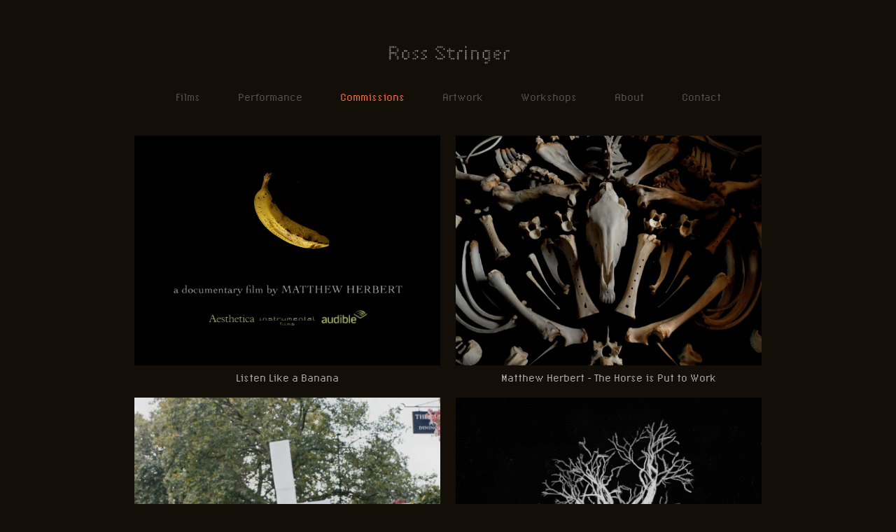

--- FILE ---
content_type: text/html; charset=utf-8
request_url: https://rossstringer.art/commercial-1
body_size: 3805
content:
<!DOCTYPE HTML>
<html lang="en-US">
<head>
  <meta charset="UTF-8" />
  <meta name="viewport" content="width=device-width, initial-scale=1" />
      <meta name="keywords"  content="Animation,Art,Film,Director,Shortfilm,Animator" />
      <meta name="description"  content="Hello my name is Ross. I am an experimental animation artist and film director. I consider myself to be a multimedia artist. I like to work hands on with drawn animation, but I also make computer generated art using 3D software - often my work is a hybrid between the two. I am open to many methods of animation and I enjoy discovering new ways of making films." />
      <meta name="twitter:card"  content="summary_large_image" />
      <meta name="twitter:site"  content="@AdobePortfolio" />
      <meta  property="og:title" content="Ross Stringer - Commissions" />
      <meta  property="og:description" content="Hello my name is Ross. I am an experimental animation artist and film director. I consider myself to be a multimedia artist. I like to work hands on with drawn animation, but I also make computer generated art using 3D software - often my work is a hybrid between the two. I am open to many methods of animation and I enjoy discovering new ways of making films." />
      <meta  property="og:image" content="https://cdn.myportfolio.com/517782cd-9193-499f-835f-46192ff60c0c/994c6189-f08b-4938-9bf2-935465ec5213_rwc_0x0x636x636x636.jpg?h=4f846cf944809600588845e67af07a64" />
        <link rel="icon" href="https://cdn.myportfolio.com/517782cd-9193-499f-835f-46192ff60c0c/08842051-b4d0-43f4-8073-ca4aed2975e0_carw_1x1x32.png?h=272b9ff26d5c92f65387e0ccdb793dd8" />
        <link rel="apple-touch-icon" href="https://cdn.myportfolio.com/517782cd-9193-499f-835f-46192ff60c0c/660ee1ad-609a-41ad-93f6-0f45f39e601f_carw_1x1x180.png?h=5112b25828e8d2c76ee3c504016cc038" />
      <link rel="stylesheet" href="/dist/css/main.css" type="text/css" />
      <link rel="stylesheet" href="https://cdn.myportfolio.com/517782cd-9193-499f-835f-46192ff60c0c/eddd55c35e70dffb8dd0823394c822a41747934894.css?h=8331aff2aeb86f5040e0493adb0aa310" type="text/css" />
    <link rel="canonical" href="https://rossstringer.art/commercial-1" />
      <title>Ross Stringer - Commissions</title>
    <script type="text/javascript" src="//use.typekit.net/ik/[base64].js?cb=35f77bfb8b50944859ea3d3804e7194e7a3173fb" async onload="
    try {
      window.Typekit.load();
    } catch (e) {
      console.warn('Typekit not loaded.');
    }
    "></script>
</head>
  <body>  <div class='page-background-video page-background-video-with-panel'>
  </div>
  <div class="js-responsive-nav">
    <div class="responsive-nav">
      <div class="close-responsive-click-area js-close-responsive-nav">
        <div class="close-responsive-button"></div>
      </div>
          <nav data-hover-hint="nav">
            <div class="pages">
                  <div class="gallery-title"><a href="/films" >Films</a></div>
                  <div class="gallery-title"><a href="/performance" >Performance</a></div>
                  <div class="gallery-title"><a href="/commercial-1" class="active">Commissions</a></div>
      <div class="page-title">
        <a href="/artwork" >Artwork</a>
      </div>
                  <div class="gallery-title"><a href="/workshops" >Workshops</a></div>
      <div class="page-title">
        <a href="/about" >About</a>
      </div>
      <div class="page-title">
        <a href="/contact" >Contact</a>
      </div>
            </div>
          </nav>
    </div>
  </div>
  <div class="site-wrap cfix js-site-wrap">
      <header class="site-header" data-context="theme.topcontainer" data-hover-hint="header">
          <div class="logo-wrap" data-hover-hint="logo">
                <div class="logo e2e-site-logo-text logo-image has-rollover ">
    <a href="/films" class="image-normal image-link">
      <img src="https://cdn.myportfolio.com/517782cd-9193-499f-835f-46192ff60c0c/580e3ab1-30a3-4db2-aa7a-cfe870858c14_rwc_14x0x1882x499x4096.png?h=ab7ab6ae9458b51193b933ef86100f8e" alt="Ross Stringer">
    </a>
    <a href="/films" class="image-rollover image-link">
      <img src="https://cdn.myportfolio.com/517782cd-9193-499f-835f-46192ff60c0c/bd29b022-e7d4-4c0b-a2a1-2f64ec09b91d_rwc_14x0x1882x499x4096.gif?h=4df71fca02bcee5de681a01f28b9d54a" alt="Ross Stringer">
    </a>
</div>
          </div>
  <div class="hamburger-click-area js-hamburger">
    <div class="hamburger">
      <i></i>
      <i></i>
      <i></i>
    </div>
  </div>
            <nav data-hover-hint="nav">
              <div class="pages">
                  <div class="gallery-title"><a href="/films" >Films</a></div>
                  <div class="gallery-title"><a href="/performance" >Performance</a></div>
                  <div class="gallery-title"><a href="/commercial-1" class="active">Commissions</a></div>
      <div class="page-title">
        <a href="/artwork" >Artwork</a>
      </div>
                  <div class="gallery-title"><a href="/workshops" >Workshops</a></div>
      <div class="page-title">
        <a href="/about" >About</a>
      </div>
      <div class="page-title">
        <a href="/contact" >Contact</a>
      </div>
              </div>
            </nav>
      </header>
    <div class="site-container">
      <div class="site-content e2e-site-content">
        <main>
          <section class="project-covers" data-context="page.gallery.covers">
          <a class="project-cover js-project-cover-touch hold-space" href="/banana" data-context="pages" data-identity="id:p663408813d2dcb6f8c0b587fc9aed9040432106fc51fa92a27e13" data-hover-hint-id="p663408813d2dcb6f8c0b587fc9aed9040432106fc51fa92a27e13" data-hover-hint="galleryPageCover">
              <div class="cover-image-wrap">
                <div class="cover-image">
                    <div class="cover cover-normal">

            <img
              class="cover__img js-lazy"
              src="https://cdn.myportfolio.com/517782cd-9193-499f-835f-46192ff60c0c/d948758c-ab79-4846-8bed-1cb15f05013e_rwc_526x146x845x661x32.gif?h=1146596dcb1911d2fd128ecb4dc7b353"
              data-src="https://cdn.myportfolio.com/517782cd-9193-499f-835f-46192ff60c0c/d948758c-ab79-4846-8bed-1cb15f05013e_rwc_526x146x845x661x845.gif?h=558f88c65cf78ad5d9497d47fffe9de4"
              data-srcset="https://cdn.myportfolio.com/517782cd-9193-499f-835f-46192ff60c0c/d948758c-ab79-4846-8bed-1cb15f05013e_rwc_526x146x845x661x640.gif?h=3ced32faa91364a529614556be25988a 640w, https://cdn.myportfolio.com/517782cd-9193-499f-835f-46192ff60c0c/d948758c-ab79-4846-8bed-1cb15f05013e_rwc_526x146x845x661x1280.gif?h=b3022d8b9f1db475cf093d530aca95a8 1280w, https://cdn.myportfolio.com/517782cd-9193-499f-835f-46192ff60c0c/d948758c-ab79-4846-8bed-1cb15f05013e_rwc_526x146x845x661x1366.gif?h=0d9d40c1efc18f428caf6e8780ff71bd 1366w, https://cdn.myportfolio.com/517782cd-9193-499f-835f-46192ff60c0c/d948758c-ab79-4846-8bed-1cb15f05013e_rwc_526x146x845x661x1920.gif?h=a38b9d0216be03bcd3acfe6477d5e11c 1920w, https://cdn.myportfolio.com/517782cd-9193-499f-835f-46192ff60c0c/d948758c-ab79-4846-8bed-1cb15f05013e_rwc_526x146x845x661x845.gif?h=558f88c65cf78ad5d9497d47fffe9de4 2560w, https://cdn.myportfolio.com/517782cd-9193-499f-835f-46192ff60c0c/d948758c-ab79-4846-8bed-1cb15f05013e_rwc_526x146x845x661x845.gif?h=558f88c65cf78ad5d9497d47fffe9de4 5120w"
              data-sizes="(max-width: 540px) 100vw, (max-width: 768px) 50vw, calc(1400px / 2)"
            >
                              </div>
                </div>
              </div>
            <div class="details-wrap">
              <div class="details">
                <div class="details-inner">
                    <div class="title preserve-whitespace">Listen Like a Banana</div>
                </div>
              </div>
            </div>
          </a>
          <a class="project-cover js-project-cover-touch hold-space" href="/the-horse" data-context="pages" data-identity="id:p65355151d1de28d417e3be2bc83e149f7fc123553ab9f6024ea60" data-hover-hint-id="p65355151d1de28d417e3be2bc83e149f7fc123553ab9f6024ea60" data-hover-hint="galleryPageCover">
              <div class="cover-image-wrap">
                <div class="cover-image">
                    <div class="cover cover-normal">

            <img
              class="cover__img js-lazy"
              src="https://cdn.myportfolio.com/517782cd-9193-499f-835f-46192ff60c0c/2a7c0342-8262-49c1-9cf6-4d117afa851b_rwc_270x0x1381x1080x32.gif?h=dfc2548b43c744786cebb81e2b901b2c"
              data-src="https://cdn.myportfolio.com/517782cd-9193-499f-835f-46192ff60c0c/2a7c0342-8262-49c1-9cf6-4d117afa851b_rwc_270x0x1381x1080x1381.gif?h=ba5073c0b8eeb8786a68f6ab181fa475"
              data-srcset="https://cdn.myportfolio.com/517782cd-9193-499f-835f-46192ff60c0c/2a7c0342-8262-49c1-9cf6-4d117afa851b_rwc_270x0x1381x1080x640.gif?h=9704e7e60558a4a7d5a1854434d81e04 640w, https://cdn.myportfolio.com/517782cd-9193-499f-835f-46192ff60c0c/2a7c0342-8262-49c1-9cf6-4d117afa851b_rwc_270x0x1381x1080x1280.gif?h=1c4fb9873ce85e7c903b9ba6eb76637e 1280w, https://cdn.myportfolio.com/517782cd-9193-499f-835f-46192ff60c0c/2a7c0342-8262-49c1-9cf6-4d117afa851b_rwc_270x0x1381x1080x1366.gif?h=51938b84d866512e2348c093242321cf 1366w, https://cdn.myportfolio.com/517782cd-9193-499f-835f-46192ff60c0c/2a7c0342-8262-49c1-9cf6-4d117afa851b_rwc_270x0x1381x1080x1920.gif?h=974fcf5ea57b78263b29735d08db2a3a 1920w, https://cdn.myportfolio.com/517782cd-9193-499f-835f-46192ff60c0c/2a7c0342-8262-49c1-9cf6-4d117afa851b_rwc_270x0x1381x1080x1381.gif?h=ba5073c0b8eeb8786a68f6ab181fa475 2560w, https://cdn.myportfolio.com/517782cd-9193-499f-835f-46192ff60c0c/2a7c0342-8262-49c1-9cf6-4d117afa851b_rwc_270x0x1381x1080x1381.gif?h=ba5073c0b8eeb8786a68f6ab181fa475 5120w"
              data-sizes="(max-width: 540px) 100vw, (max-width: 768px) 50vw, calc(1400px / 2)"
            >
                              </div>
                </div>
              </div>
            <div class="details-wrap">
              <div class="details">
                <div class="details-inner">
                    <div class="title preserve-whitespace">Matthew Herbert - The Horse is Put to Work</div>
                </div>
              </div>
            </div>
          </a>
          <a class="project-cover js-project-cover-touch hold-space" href="/liaf-trailer" data-context="pages" data-identity="id:p6406024633ef87bfcd0296a55be021198e234c0d29223253087dd" data-hover-hint-id="p6406024633ef87bfcd0296a55be021198e234c0d29223253087dd" data-hover-hint="galleryPageCover">
              <div class="cover-image-wrap">
                <div class="cover-image">
                    <div class="cover cover-normal">

            <img
              class="cover__img js-lazy"
              src="https://cdn.myportfolio.com/517782cd-9193-499f-835f-46192ff60c0c/6dea68e4-2f9c-4917-9c3f-8d923c81cdf5_rwc_90x0x460x360x32.gif?h=1571d30aa34eef52dea66bd66536155d"
              data-src="https://cdn.myportfolio.com/517782cd-9193-499f-835f-46192ff60c0c/6dea68e4-2f9c-4917-9c3f-8d923c81cdf5_rwc_90x0x460x360x460.gif?h=95526fdb8c2531579fe35e7d79ba3f75"
              data-srcset="https://cdn.myportfolio.com/517782cd-9193-499f-835f-46192ff60c0c/6dea68e4-2f9c-4917-9c3f-8d923c81cdf5_rwc_90x0x460x360x640.gif?h=73acbf6f8cbd4e330758f104b7d1ea33 640w, https://cdn.myportfolio.com/517782cd-9193-499f-835f-46192ff60c0c/6dea68e4-2f9c-4917-9c3f-8d923c81cdf5_rwc_90x0x460x360x460.gif?h=95526fdb8c2531579fe35e7d79ba3f75 1280w, https://cdn.myportfolio.com/517782cd-9193-499f-835f-46192ff60c0c/6dea68e4-2f9c-4917-9c3f-8d923c81cdf5_rwc_90x0x460x360x460.gif?h=95526fdb8c2531579fe35e7d79ba3f75 1366w, https://cdn.myportfolio.com/517782cd-9193-499f-835f-46192ff60c0c/6dea68e4-2f9c-4917-9c3f-8d923c81cdf5_rwc_90x0x460x360x460.gif?h=95526fdb8c2531579fe35e7d79ba3f75 1920w, https://cdn.myportfolio.com/517782cd-9193-499f-835f-46192ff60c0c/6dea68e4-2f9c-4917-9c3f-8d923c81cdf5_rwc_90x0x460x360x460.gif?h=95526fdb8c2531579fe35e7d79ba3f75 2560w, https://cdn.myportfolio.com/517782cd-9193-499f-835f-46192ff60c0c/6dea68e4-2f9c-4917-9c3f-8d923c81cdf5_rwc_90x0x460x360x460.gif?h=95526fdb8c2531579fe35e7d79ba3f75 5120w"
              data-sizes="(max-width: 540px) 100vw, (max-width: 768px) 50vw, calc(1400px / 2)"
            >
                              </div>
                </div>
              </div>
            <div class="details-wrap">
              <div class="details">
                <div class="details-inner">
                    <div class="title preserve-whitespace">LIAF Trailer</div>
                </div>
              </div>
            </div>
          </a>
          <a class="project-cover js-project-cover-touch hold-space" href="/in-the-shadow-of-giants" data-context="pages" data-identity="id:p64079ec5b1d5dddfb5d5cc444caf572fc7eee849c7f5d890c85f4" data-hover-hint-id="p64079ec5b1d5dddfb5d5cc444caf572fc7eee849c7f5d890c85f4" data-hover-hint="galleryPageCover">
              <div class="cover-image-wrap">
                <div class="cover-image">
                    <div class="cover cover-normal">

            <img
              class="cover__img js-lazy"
              src="https://cdn.myportfolio.com/517782cd-9193-499f-835f-46192ff60c0c/a2785939-6386-4c27-bc4e-b6f39ccbf1be_rwc_90x0x460x360x32.gif?h=a4cc216dd2e9a3f90bd13ac283d30898"
              data-src="https://cdn.myportfolio.com/517782cd-9193-499f-835f-46192ff60c0c/a2785939-6386-4c27-bc4e-b6f39ccbf1be_rwc_90x0x460x360x460.gif?h=a2595ca7c6bcb1d6ef40eaeeb9774dda"
              data-srcset="https://cdn.myportfolio.com/517782cd-9193-499f-835f-46192ff60c0c/a2785939-6386-4c27-bc4e-b6f39ccbf1be_rwc_90x0x460x360x640.gif?h=7ea1bd272f5404f2a186d23ededcc613 640w, https://cdn.myportfolio.com/517782cd-9193-499f-835f-46192ff60c0c/a2785939-6386-4c27-bc4e-b6f39ccbf1be_rwc_90x0x460x360x460.gif?h=a2595ca7c6bcb1d6ef40eaeeb9774dda 1280w, https://cdn.myportfolio.com/517782cd-9193-499f-835f-46192ff60c0c/a2785939-6386-4c27-bc4e-b6f39ccbf1be_rwc_90x0x460x360x460.gif?h=a2595ca7c6bcb1d6ef40eaeeb9774dda 1366w, https://cdn.myportfolio.com/517782cd-9193-499f-835f-46192ff60c0c/a2785939-6386-4c27-bc4e-b6f39ccbf1be_rwc_90x0x460x360x460.gif?h=a2595ca7c6bcb1d6ef40eaeeb9774dda 1920w, https://cdn.myportfolio.com/517782cd-9193-499f-835f-46192ff60c0c/a2785939-6386-4c27-bc4e-b6f39ccbf1be_rwc_90x0x460x360x460.gif?h=a2595ca7c6bcb1d6ef40eaeeb9774dda 2560w, https://cdn.myportfolio.com/517782cd-9193-499f-835f-46192ff60c0c/a2785939-6386-4c27-bc4e-b6f39ccbf1be_rwc_90x0x460x360x460.gif?h=a2595ca7c6bcb1d6ef40eaeeb9774dda 5120w"
              data-sizes="(max-width: 540px) 100vw, (max-width: 768px) 50vw, calc(1400px / 2)"
            >
                              </div>
                </div>
              </div>
            <div class="details-wrap">
              <div class="details">
                <div class="details-inner">
                    <div class="title preserve-whitespace">In the Shadow of Giants</div>
                </div>
              </div>
            </div>
          </a>
          <a class="project-cover js-project-cover-touch hold-space" href="/ocean-wisdom-drilly-rucksack" data-context="pages" data-identity="id:p6408f51053428285457fb54ef6d74b6fe11a5ab6c4d1fa3118937" data-hover-hint-id="p6408f51053428285457fb54ef6d74b6fe11a5ab6c4d1fa3118937" data-hover-hint="galleryPageCover">
              <div class="cover-image-wrap">
                <div class="cover-image">
                    <div class="cover cover-normal">

            <img
              class="cover__img js-lazy"
              src="https://cdn.myportfolio.com/517782cd-9193-499f-835f-46192ff60c0c/edbc32ba-1a85-41e3-bb7e-52dc1a7b77b3_rwc_90x0x460x360x32.gif?h=a5f83a7f0a65a82a0f1316e20350b89b"
              data-src="https://cdn.myportfolio.com/517782cd-9193-499f-835f-46192ff60c0c/edbc32ba-1a85-41e3-bb7e-52dc1a7b77b3_rwc_90x0x460x360x460.gif?h=c1fc38040d0e3d75d126281595fc9d60"
              data-srcset="https://cdn.myportfolio.com/517782cd-9193-499f-835f-46192ff60c0c/edbc32ba-1a85-41e3-bb7e-52dc1a7b77b3_rwc_90x0x460x360x640.gif?h=b01a637934a7816ec251a64351191349 640w, https://cdn.myportfolio.com/517782cd-9193-499f-835f-46192ff60c0c/edbc32ba-1a85-41e3-bb7e-52dc1a7b77b3_rwc_90x0x460x360x460.gif?h=c1fc38040d0e3d75d126281595fc9d60 1280w, https://cdn.myportfolio.com/517782cd-9193-499f-835f-46192ff60c0c/edbc32ba-1a85-41e3-bb7e-52dc1a7b77b3_rwc_90x0x460x360x460.gif?h=c1fc38040d0e3d75d126281595fc9d60 1366w, https://cdn.myportfolio.com/517782cd-9193-499f-835f-46192ff60c0c/edbc32ba-1a85-41e3-bb7e-52dc1a7b77b3_rwc_90x0x460x360x460.gif?h=c1fc38040d0e3d75d126281595fc9d60 1920w, https://cdn.myportfolio.com/517782cd-9193-499f-835f-46192ff60c0c/edbc32ba-1a85-41e3-bb7e-52dc1a7b77b3_rwc_90x0x460x360x460.gif?h=c1fc38040d0e3d75d126281595fc9d60 2560w, https://cdn.myportfolio.com/517782cd-9193-499f-835f-46192ff60c0c/edbc32ba-1a85-41e3-bb7e-52dc1a7b77b3_rwc_90x0x460x360x460.gif?h=c1fc38040d0e3d75d126281595fc9d60 5120w"
              data-sizes="(max-width: 540px) 100vw, (max-width: 768px) 50vw, calc(1400px / 2)"
            >
                              </div>
                </div>
              </div>
            <div class="details-wrap">
              <div class="details">
                <div class="details-inner">
                    <div class="title preserve-whitespace">Ocean Wisdom - Drilly Rucksack</div>
                </div>
              </div>
            </div>
          </a>
          <a class="project-cover js-project-cover-touch hold-space" href="/ident-for-uca" data-context="pages" data-identity="id:p6408f04386f253911464abef093e996a4f99d77e5c951028b9350" data-hover-hint-id="p6408f04386f253911464abef093e996a4f99d77e5c951028b9350" data-hover-hint="galleryPageCover">
              <div class="cover-image-wrap">
                <div class="cover-image">
                    <div class="cover cover-normal">

            <img
              class="cover__img js-lazy"
              src="https://cdn.myportfolio.com/517782cd-9193-499f-835f-46192ff60c0c/992aa0c3-465f-48b0-b74b-4cb216603ad4_rwc_90x0x460x360x32.gif?h=c0e9b274185a02d2ec2d5fba6c566ada"
              data-src="https://cdn.myportfolio.com/517782cd-9193-499f-835f-46192ff60c0c/992aa0c3-465f-48b0-b74b-4cb216603ad4_rwc_90x0x460x360x460.gif?h=65bff67b4d0ba117b45aa543f673983b"
              data-srcset="https://cdn.myportfolio.com/517782cd-9193-499f-835f-46192ff60c0c/992aa0c3-465f-48b0-b74b-4cb216603ad4_rwc_90x0x460x360x640.gif?h=e2c1bb7386763f545c1a91fba3677b62 640w, https://cdn.myportfolio.com/517782cd-9193-499f-835f-46192ff60c0c/992aa0c3-465f-48b0-b74b-4cb216603ad4_rwc_90x0x460x360x460.gif?h=65bff67b4d0ba117b45aa543f673983b 1280w, https://cdn.myportfolio.com/517782cd-9193-499f-835f-46192ff60c0c/992aa0c3-465f-48b0-b74b-4cb216603ad4_rwc_90x0x460x360x460.gif?h=65bff67b4d0ba117b45aa543f673983b 1366w, https://cdn.myportfolio.com/517782cd-9193-499f-835f-46192ff60c0c/992aa0c3-465f-48b0-b74b-4cb216603ad4_rwc_90x0x460x360x460.gif?h=65bff67b4d0ba117b45aa543f673983b 1920w, https://cdn.myportfolio.com/517782cd-9193-499f-835f-46192ff60c0c/992aa0c3-465f-48b0-b74b-4cb216603ad4_rwc_90x0x460x360x460.gif?h=65bff67b4d0ba117b45aa543f673983b 2560w, https://cdn.myportfolio.com/517782cd-9193-499f-835f-46192ff60c0c/992aa0c3-465f-48b0-b74b-4cb216603ad4_rwc_90x0x460x360x460.gif?h=65bff67b4d0ba117b45aa543f673983b 5120w"
              data-sizes="(max-width: 540px) 100vw, (max-width: 768px) 50vw, calc(1400px / 2)"
            >
                              </div>
                </div>
              </div>
            <div class="details-wrap">
              <div class="details">
                <div class="details-inner">
                    <div class="title preserve-whitespace">Ident for UCA</div>
                </div>
              </div>
            </div>
          </a>
          </section>
              <footer class="site-footer" data-hover-hint="footer">
                <div class="footer-text">
                  © 2025 Ross Stringer
                </div>
              </footer>
        </main>
      </div>
    </div>
  </div>
</body>
<script type="text/javascript">
  // fix for Safari's back/forward cache
  window.onpageshow = function(e) {
    if (e.persisted) { window.location.reload(); }
  };
</script>
  <script type="text/javascript">var __config__ = {"page_id":"p64060215938cf851263c56a115a725d03944af79c80fbd0ed297a","theme":{"name":"mell"},"pageTransition":false,"linkTransition":true,"disableDownload":false,"localizedValidationMessages":{"required":"This field is required","Email":"This field must be a valid email address"},"lightbox":{"enabled":true,"color":{"opacity":0.94,"hex":"#fff"}},"cookie_banner":{"enabled":false}};</script>
  <script type="text/javascript" src="/site/translations?cb=35f77bfb8b50944859ea3d3804e7194e7a3173fb"></script>
  <script type="text/javascript" src="/dist/js/main.js?cb=35f77bfb8b50944859ea3d3804e7194e7a3173fb"></script>
</html>
